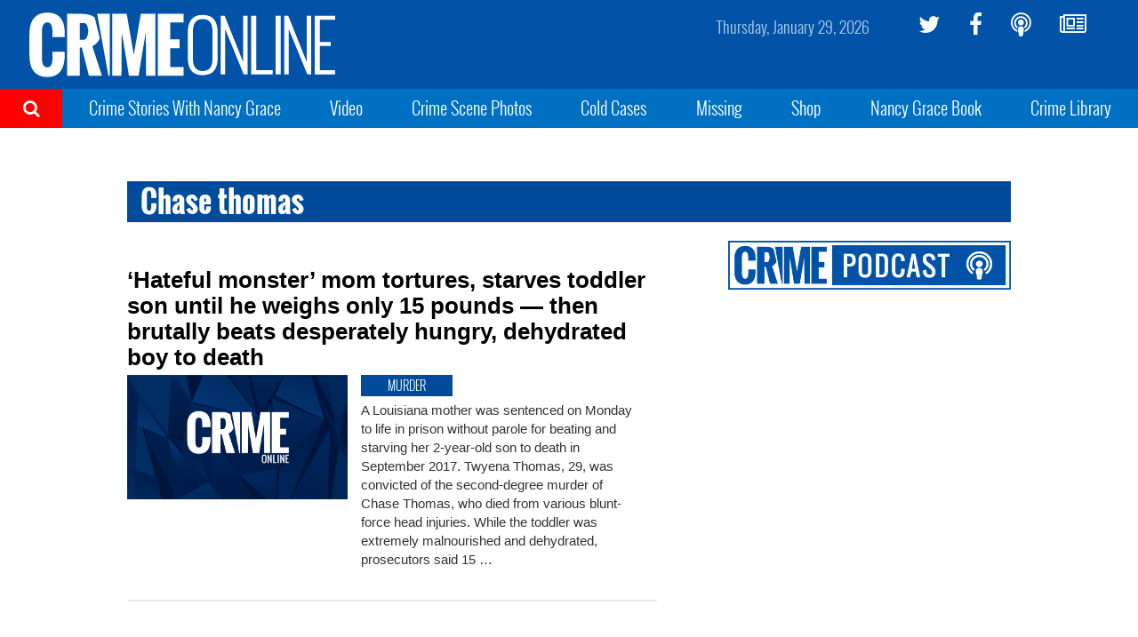

--- FILE ---
content_type: text/html; charset=utf-8
request_url: https://www.google.com/recaptcha/api2/aframe
body_size: 268
content:
<!DOCTYPE HTML><html><head><meta http-equiv="content-type" content="text/html; charset=UTF-8"></head><body><script nonce="oAMx9hmYC5_Zwd4o6VQe9w">/** Anti-fraud and anti-abuse applications only. See google.com/recaptcha */ try{var clients={'sodar':'https://pagead2.googlesyndication.com/pagead/sodar?'};window.addEventListener("message",function(a){try{if(a.source===window.parent){var b=JSON.parse(a.data);var c=clients[b['id']];if(c){var d=document.createElement('img');d.src=c+b['params']+'&rc='+(localStorage.getItem("rc::a")?sessionStorage.getItem("rc::b"):"");window.document.body.appendChild(d);sessionStorage.setItem("rc::e",parseInt(sessionStorage.getItem("rc::e")||0)+1);localStorage.setItem("rc::h",'1769698531025');}}}catch(b){}});window.parent.postMessage("_grecaptcha_ready", "*");}catch(b){}</script></body></html>

--- FILE ---
content_type: text/plain;charset=UTF-8
request_url: https://c.pub.network/v2/c
body_size: -113
content:
25b9fe2f-b02f-4649-b663-d026d0a3ada7

--- FILE ---
content_type: text/plain;charset=UTF-8
request_url: https://c.pub.network/v2/c
body_size: -265
content:
5952e762-d00c-454a-bd98-2d89b485d435